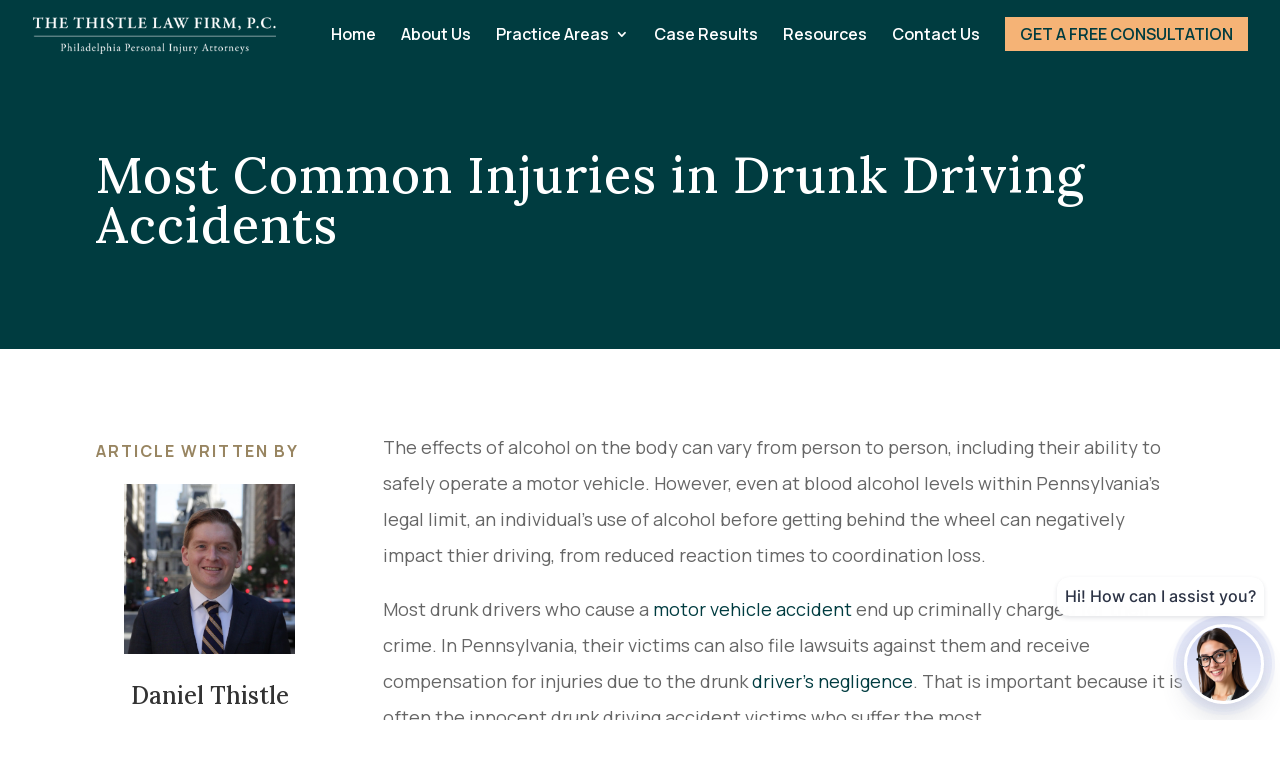

--- FILE ---
content_type: text/css
request_url: https://thistlelaw.com/wp-content/et-cache/3949/et-core-unified-tb-235405-tb-235296-deferred-3949.min.css?ver=1768830978
body_size: 1078
content:
.et_pb_section_0_tb_footer.et_pb_section{padding-top:99px;padding-bottom:99px}.et_pb_section_1_tb_footer.et_pb_section{padding-top:99px;padding-bottom:99px;background-color:#dedcd7!important}.et_pb_row_0_tb_footer.et_pb_row{padding-bottom:39px!important;padding-bottom:39px}.et_pb_row_0_tb_footer,body #page-container .et-db #et-boc .et-l .et_pb_row_0_tb_footer.et_pb_row,body.et_pb_pagebuilder_layout.single #page-container #et-boc .et-l .et_pb_row_0_tb_footer.et_pb_row,body.et_pb_pagebuilder_layout.single.et_full_width_page #page-container #et-boc .et-l .et_pb_row_0_tb_footer.et_pb_row{max-width:800px}.et_pb_text_0_tb_footer{line-height:2em;font-family:'Manrope',Helvetica,Arial,Lucida,sans-serif;font-size:18px;line-height:2em;padding-bottom:0px!important;margin-top:0px!important;margin-bottom:0px!important}.et_pb_text_0_tb_footer h2{font-family:'Lora',Georgia,"Times New Roman",serif;font-size:40px;color:#111111!important;line-height:1.4em}.et_pb_text_0_tb_footer h4{font-family:'Manrope',Helvetica,Arial,Lucida,sans-serif;font-weight:700;text-transform:uppercase;font-size:16px;color:#988561!important;letter-spacing:2px;line-height:1.6em}.et_pb_row_1_tb_footer,body #page-container .et-db #et-boc .et-l .et_pb_row_1_tb_footer.et_pb_row,body.et_pb_pagebuilder_layout.single #page-container #et-boc .et-l .et_pb_row_1_tb_footer.et_pb_row,body.et_pb_pagebuilder_layout.single.et_full_width_page #page-container #et-boc .et-l .et_pb_row_1_tb_footer.et_pb_row{max-width:1200px}.et_pb_image_0_tb_footer,.et_pb_image_1_tb_footer,.et_pb_image_2_tb_footer{padding-top:0px;padding-bottom:11px;max-width:94px;text-align:center}.et_pb_text_1_tb_footer,.et_pb_text_2_tb_footer,.et_pb_text_3_tb_footer{line-height:1.6em;font-family:'Manrope',Helvetica,Arial,Lucida,sans-serif;font-size:18px;line-height:1.6em;margin-top:-14px!important}.et_pb_text_1_tb_footer h2,.et_pb_text_2_tb_footer h2,.et_pb_text_3_tb_footer h2,.et_pb_text_4_tb_footer h2,.et_pb_text_5_tb_footer h2,.et_pb_text_6_tb_footer h2,.et_pb_text_7_tb_footer h2{font-family:'Lora',Georgia,"Times New Roman",serif;font-size:35px;color:#003147!important;line-height:1.3em}.et_pb_text_1_tb_footer h4,.et_pb_text_2_tb_footer h4,.et_pb_text_3_tb_footer h4{font-family:'Lora',Georgia,"Times New Roman",serif;color:#003c40!important;line-height:3.5em}div.et_pb_section.et_pb_section_2_tb_footer,div.et_pb_section.et_pb_section_3_tb_footer{background-image:initial!important}.et_pb_section_2_tb_footer.et_pb_section,.et_pb_section_3_tb_footer.et_pb_section{padding-top:100px;padding-bottom:100px}.et_pb_row_2_tb_footer,body #page-container .et-db #et-boc .et-l .et_pb_row_2_tb_footer.et_pb_row,body.et_pb_pagebuilder_layout.single #page-container #et-boc .et-l .et_pb_row_2_tb_footer.et_pb_row,body.et_pb_pagebuilder_layout.single.et_full_width_page #page-container #et-boc .et-l .et_pb_row_2_tb_footer.et_pb_row{width:100%;max-width:90%}.et_pb_cta_0_tb_footer.et_pb_promo h2,.et_pb_cta_0_tb_footer.et_pb_promo h1.et_pb_module_header,.et_pb_cta_0_tb_footer.et_pb_promo h3.et_pb_module_header,.et_pb_cta_0_tb_footer.et_pb_promo h4.et_pb_module_header,.et_pb_cta_0_tb_footer.et_pb_promo h5.et_pb_module_header,.et_pb_cta_0_tb_footer.et_pb_promo h6.et_pb_module_header{font-family:'Lora',Georgia,"Times New Roman",serif!important;font-weight:500!important;font-size:50px!important;line-height:1.7em!important}.et_pb_cta_0_tb_footer.et_pb_promo .et_pb_promo_description div{font-family:'Manrope',Helvetica,Arial,Lucida,sans-serif;font-size:23px;line-height:1.8em}.et_pb_cta_0_tb_footer.et_pb_promo{border-right-color:#A7AFCD;padding-top:0px!important;padding-bottom:0px!important;margin-top:-1px!important;margin-bottom:-1px!important}.et_pb_button_0_tb_footer_wrapper .et_pb_button_0_tb_footer,.et_pb_button_0_tb_footer_wrapper .et_pb_button_0_tb_footer:hover{padding-top:10px!important;padding-right:50px!important;padding-bottom:10px!important;padding-left:66px!important}.et_pb_button_0_tb_footer_wrapper{margin-top:50px!important}body #page-container .et_pb_section .et_pb_button_0_tb_footer{color:#003c40!important;border-width:2px!important;border-color:RGBA(255,255,255,0);border-radius:0px;letter-spacing:0px;font-size:18px;font-family:'Manrope',Helvetica,Arial,Lucida,sans-serif!important;font-weight:700!important;background-color:#f5b376}body #page-container .et_pb_section .et_pb_button_0_tb_footer:after{display:none}body #page-container .et_pb_section .et_pb_button_0_tb_footer:before{content:attr(data-icon);font-family:ETmodules!important;font-weight:400!important;color:#003147;line-height:inherit;font-size:inherit!important;opacity:1;margin-left:-1.3em;right:auto;display:inline-block;font-family:ETmodules!important;font-weight:400!important}body #page-container .et_pb_section .et_pb_button_0_tb_footer:hover:before{margin-left:.3em;right:auto;margin-left:-1.3em}.et_pb_button_0_tb_footer,.et_pb_button_0_tb_footer:after{transition:all 300ms ease 0ms}.et_pb_section_4_tb_footer.et_pb_section{background-color:#353535!important}.et_pb_row_3_tb_footer{border-bottom-width:1px;border-bottom-color:#a5a5a0}.et_pb_row_3_tb_footer.et_pb_row{padding-bottom:60px!important;padding-bottom:60px}.et_pb_row_3_tb_footer,body #page-container .et-db #et-boc .et-l .et_pb_row_3_tb_footer.et_pb_row,body.et_pb_pagebuilder_layout.single #page-container #et-boc .et-l .et_pb_row_3_tb_footer.et_pb_row,body.et_pb_pagebuilder_layout.single.et_full_width_page #page-container #et-boc .et-l .et_pb_row_3_tb_footer.et_pb_row{max-width:80%}.et_pb_image_3_tb_footer{margin-top:13px!important;text-align:left;margin-left:0}.et_pb_text_4_tb_footer.et_pb_text a,.et_pb_text_5_tb_footer.et_pb_text a,.et_pb_text_6_tb_footer.et_pb_text a{color:#bfbcb9!important}.et_pb_text_4_tb_footer a,.et_pb_text_5_tb_footer a,.et_pb_text_6_tb_footer a{font-family:'Manrope',Helvetica,Arial,Lucida,sans-serif;font-size:16px}.et_pb_text_4_tb_footer h1,.et_pb_text_5_tb_footer h1,.et_pb_text_6_tb_footer h1,.et_pb_text_7_tb_footer h1{font-family:'Lora',Georgia,"Times New Roman",serif;color:#fcf9f5!important}.et_pb_text_4_tb_footer h4,.et_pb_text_5_tb_footer h4,.et_pb_text_6_tb_footer h4,.et_pb_text_7_tb_footer h4{font-family:'Manrope',Helvetica,Arial,Lucida,sans-serif;font-weight:700;font-variant:small-caps;font-size:14px;color:#fcf9f5!important;letter-spacing:2.5px;line-height:3.8em}.et_pb_row_4_tb_footer.et_pb_row{padding-top:60px!important;padding-top:60px}.et_pb_text_7_tb_footer.et_pb_text,.et_pb_text_7_tb_footer.et_pb_text a{color:#6d6d6d!important}.et_pb_column_1_tb_footer,.et_pb_column_2_tb_footer,.et_pb_column_3_tb_footer{background-color:#fcf9f5;padding-top:40px;padding-right:35px;padding-bottom:10px;padding-left:35px}@media only screen and (max-width:980px){.et_pb_text_0_tb_footer h2,.et_pb_text_1_tb_footer h2,.et_pb_text_2_tb_footer h2,.et_pb_text_3_tb_footer h2,.et_pb_text_4_tb_footer h2,.et_pb_text_5_tb_footer h2,.et_pb_text_6_tb_footer h2,.et_pb_text_7_tb_footer h2{font-size:30px}.et_pb_image_0_tb_footer .et_pb_image_wrap img,.et_pb_image_1_tb_footer .et_pb_image_wrap img,.et_pb_image_2_tb_footer .et_pb_image_wrap img,.et_pb_image_3_tb_footer .et_pb_image_wrap img{width:auto}.et_pb_cta_0_tb_footer.et_pb_promo h2,.et_pb_cta_0_tb_footer.et_pb_promo h1.et_pb_module_header,.et_pb_cta_0_tb_footer.et_pb_promo h3.et_pb_module_header,.et_pb_cta_0_tb_footer.et_pb_promo h4.et_pb_module_header,.et_pb_cta_0_tb_footer.et_pb_promo h5.et_pb_module_header,.et_pb_cta_0_tb_footer.et_pb_promo h6.et_pb_module_header{font-size:40px!important}.et_pb_cta_0_tb_footer.et_pb_promo .et_pb_promo_description div{font-size:14px}.et_pb_cta_0_tb_footer.et_pb_promo{border-right-color:#A7AFCD}body #page-container .et_pb_section .et_pb_button_0_tb_footer:before{line-height:inherit;font-size:inherit!important;margin-left:-1.3em;right:auto;display:inline-block;opacity:1;content:attr(data-icon);font-family:ETmodules!important;font-weight:400!important}body #page-container .et_pb_section .et_pb_button_0_tb_footer:after{display:none}body #page-container .et_pb_section .et_pb_button_0_tb_footer:hover:before{margin-left:.3em;right:auto;margin-left:-1.3em}.et_pb_row_3_tb_footer{border-bottom-width:1px;border-bottom-color:#a5a5a0}}@media only screen and (max-width:767px){.et_pb_text_0_tb_footer h2,.et_pb_text_1_tb_footer h2,.et_pb_text_2_tb_footer h2,.et_pb_text_3_tb_footer h2,.et_pb_text_4_tb_footer h2,.et_pb_text_5_tb_footer h2,.et_pb_text_6_tb_footer h2,.et_pb_text_7_tb_footer h2{font-size:22px}.et_pb_text_0_tb_footer h4{font-size:14px}.et_pb_image_0_tb_footer .et_pb_image_wrap img,.et_pb_image_1_tb_footer .et_pb_image_wrap img,.et_pb_image_2_tb_footer .et_pb_image_wrap img,.et_pb_image_3_tb_footer .et_pb_image_wrap img{width:auto}.et_pb_cta_0_tb_footer.et_pb_promo h2,.et_pb_cta_0_tb_footer.et_pb_promo h1.et_pb_module_header,.et_pb_cta_0_tb_footer.et_pb_promo h3.et_pb_module_header,.et_pb_cta_0_tb_footer.et_pb_promo h4.et_pb_module_header,.et_pb_cta_0_tb_footer.et_pb_promo h5.et_pb_module_header,.et_pb_cta_0_tb_footer.et_pb_promo h6.et_pb_module_header{font-size:25px!important}.et_pb_cta_0_tb_footer.et_pb_promo{border-right-color:#A7AFCD}body #page-container .et_pb_section .et_pb_button_0_tb_footer:before{line-height:inherit;font-size:inherit!important;margin-left:-1.3em;right:auto;display:inline-block;opacity:1;content:attr(data-icon);font-family:ETmodules!important;font-weight:400!important}body #page-container .et_pb_section .et_pb_button_0_tb_footer:after{display:none}body #page-container .et_pb_section .et_pb_button_0_tb_footer:hover:before{margin-left:.3em;right:auto;margin-left:-1.3em}.et_pb_row_3_tb_footer{border-bottom-width:1px;border-bottom-color:#a5a5a0}}

--- FILE ---
content_type: application/javascript; charset=UTF-8
request_url: https://thistlelaw.com/cdn-cgi/challenge-platform/scripts/jsd/main.js
body_size: 7703
content:
window._cf_chl_opt={AKGCx8:'b'};~function(h6,bC,bK,bW,bu,bA,bv,bd,h0,h2){h6=L,function(D,b,hK,h5,h,E){for(hK={D:320,b:318,h:343,E:180,Z:334,k:179,e:161,c:159},h5=L,h=D();!![];)try{if(E=parseInt(h5(hK.D))/1+-parseInt(h5(hK.b))/2+parseInt(h5(hK.h))/3+parseInt(h5(hK.E))/4+-parseInt(h5(hK.Z))/5+parseInt(h5(hK.k))/6+parseInt(h5(hK.e))/7*(parseInt(h5(hK.c))/8),E===b)break;else h.push(h.shift())}catch(Z){h.push(h.shift())}}(F,239177),bC=this||self,bK=bC[h6(243)],bW=null,bu=br(),bA={},bA[h6(259)]='o',bA[h6(176)]='s',bA[h6(301)]='u',bA[h6(186)]='z',bA[h6(317)]='n',bA[h6(203)]='I',bA[h6(185)]='b',bv=bA,bC[h6(284)]=function(D,h,E,Z,EI,EU,Eo,hO,N,O,J,H,o,i,U){if(EI={D:287,b:239,h:219,E:294,Z:195,k:282,e:184,c:195,N:254,j:162,l:181,m:214,O:168,J:155,H:156,o:215,i:267,U:260,I:272,f:247,a:158,Y:265},EU={D:225,b:299,h:172,E:205,Z:353,k:155,e:156,c:219,N:355,j:262,l:362},Eo={D:196,b:352,h:311,E:370},hO=h6,N={'tevhZ':hO(EI.D),'HdSqy':function(I,Y){return I<Y},'ULdZI':function(I,Y){return I===Y},'uotAM':function(I,Y){return I+Y},'OFqzX':function(I,Y){return I(Y)},'msukz':hO(EI.b),'eWWJy':function(I,Y){return I+Y},'ECKsQ':function(I,Y,V){return I(Y,V)}},N[hO(EI.h)](null,h)||h===void 0)return Z;for(O=N[hO(EI.E)](bx,h),D[hO(EI.Z)][hO(EI.k)]&&(O=O[hO(EI.e)](D[hO(EI.c)][hO(EI.k)](h))),O=D[hO(EI.N)][hO(EI.j)]&&D[hO(EI.l)]?D[hO(EI.N)][hO(EI.j)](new D[(hO(EI.l))](O)):function(I,hH,Y,V,Q){if(hH=hO,Y={},Y[hH(EU.D)]=N[hH(EU.b)],V=Y,hH(EU.h)!==hH(EU.E)){for(I[hH(EU.Z)](),Q=0;N[hH(EU.k)](Q,I[hH(EU.e)]);N[hH(EU.c)](I[Q],I[N[hH(EU.N)](Q,1)])?I[hH(EU.j)](Q+1,1):Q+=1);return I}else if(V[hH(EU.D)]==typeof I[hH(EU.l)])return Z[hH(EU.l)](function(){}),'p'}(O),J='nAsAaAb'.split('A'),J=J[hO(EI.m)][hO(EI.O)](J),H=0;N[hO(EI.J)](H,O[hO(EI.H)]);H++)if(o=O[H],i=bw(D,h,o),N[hO(EI.E)](J,i)){if(hO(EI.o)===N[hO(EI.i)])return E&&Z[hO(EI.U)]?o[hO(EI.U)]():'';else U=N[hO(EI.h)]('s',i)&&!D[hO(EI.I)](h[o]),N[hO(EI.h)](hO(EI.f),E+o)?j(E+o,i):U||j(N[hO(EI.a)](E,o),h[o])}else N[hO(EI.Y)](j,E+o,i);return Z;function j(I,Y,hJ){hJ=hO,Object[hJ(Eo.D)][hJ(Eo.b)][hJ(Eo.h)](Z,Y)||(Z[Y]=[]),Z[Y][hJ(Eo.E)](I)}},bd=h6(364)[h6(250)](';'),h0=bd[h6(214)][h6(168)](bd),bC[h6(306)]=function(h,E,Eq,EG,ho,Z,k,N,j,l,m){for(Eq={D:152,b:167,h:363,E:171,Z:261,k:192,e:156,c:156,N:346,j:370,l:261,m:279},EG={D:152},ho=h6,Z={},Z[ho(Eq.D)]=function(O,J){return O+J},Z[ho(Eq.b)]=function(O,J){return O<J},Z[ho(Eq.h)]=function(O,J){return O<J},Z[ho(Eq.E)]=function(O,J){return J===O},Z[ho(Eq.Z)]=function(O,J){return O+J},k=Z,N=Object[ho(Eq.k)](E),j=0;k[ho(Eq.b)](j,N[ho(Eq.e)]);j++)if(l=N[j],l==='f'&&(l='N'),h[l]){for(m=0;k[ho(Eq.h)](m,E[N[j]][ho(Eq.c)]);k[ho(Eq.E)](-1,h[l][ho(Eq.N)](E[N[j]][m]))&&(h0(E[N[j]][m])||h[l][ho(Eq.j)](k[ho(Eq.l)]('o.',E[N[j]][m]))),m++);}else h[l]=E[N[j]][ho(Eq.m)](function(O,hi){return hi=ho,k[hi(EG.D)]('o.',O)})},h2=function(Zk,ZZ,ZE,Zb,ZD,hI,b,h,E,Z){return Zk={D:315,b:324,h:285},ZZ={D:233,b:229,h:257,E:315,Z:229,k:333,e:286,c:230,N:358,j:333,l:370,m:229,O:207,J:319,H:298,o:154,i:227,U:242,I:178,f:308,a:349,Y:370,V:308,Q:231},ZE={D:156},Zb={D:224,b:156,h:349,E:196,Z:352,k:311,e:308,c:311,N:196,j:177,l:325,m:372,O:231,J:370,H:337,o:325,i:217,U:345,I:361,f:345,a:370,Y:170,V:325,Q:226,G:327,g:227,B:370,P:229,C:241,K:217,W:345,S:352,T:154,n:370,y:209,s:303,X:340,z:333,M:370,A:325,v:234,R:314,x:199,d:370,F0:298,F1:335,F2:370,F3:371,F4:298,F5:199,F6:242},ZD={D:210,b:245,h:231},hI=h6,b={'AnrSQ':function(k,e){return e==k},'YzVxQ':function(k,e){return k<e},'gjjyk':function(k,e){return k+e},'hctMg':function(k,e){return k>e},'STnTK':function(k,e){return k<e},'liIJU':function(k,e){return k(e)},'DtOYn':function(k,e){return k<<e},'fHiCu':function(k,e){return e==k},'ffvGC':function(k,e){return k|e},'GCrdA':function(k,e){return k(e)},'HUFFP':function(k,e){return k<<e},'BSVrb':function(k,e){return k&e},'gXlxw':function(k,e){return k-e},'TOWRJ':function(k,e){return k|e},'svAam':function(k,e){return k<e},'FybnH':function(k,e){return k>e},'AsySy':function(k,e){return e|k},'ttXiN':function(k,e){return e==k},'cCszh':function(k,e){return k(e)},'ESqXx':function(k,e){return k|e},'MRyYL':function(k,e){return e&k},'mFCkR':function(k,e){return k-e},'XAwsL':function(k,e){return e==k},'mgpVV':function(k,e){return k<e},'fvMrL':function(k,e){return k-e},'sRbvL':function(k,e){return k(e)},'ztolv':hI(Zk.D),'zQbIv':function(k,e){return k&e},'pzRxQ':function(k,e){return e*k},'PcXDj':function(k,e){return k<e},'nAVia':function(k,e){return e*k},'ULuXb':function(k,e){return k<e},'zKuYU':function(k,e){return e==k}},h=String[hI(Zk.b)],E={'h':function(k,ZL,hf,e,c){return ZL={D:210,b:349},hf=hI,e={},e[hf(ZD.D)]=hf(ZD.b),c=e,b[hf(ZD.h)](null,k)?'':E.g(k,6,function(N,ha){return ha=hf,c[ha(ZL.D)][ha(ZL.b)](N)})},'g':function(N,j,O,hY,J,H,o,i,U,I,Y,V,Q,G,B,P,C,K){if(hY=hI,null==N)return'';for(H={},o={},i='',U=2,I=3,Y=2,V=[],Q=0,G=0,B=0;b[hY(Zb.D)](B,N[hY(Zb.b)]);B+=1)if(P=N[hY(Zb.h)](B),Object[hY(Zb.E)][hY(Zb.Z)][hY(Zb.k)](H,P)||(H[P]=I++,o[P]=!0),C=b[hY(Zb.e)](i,P),Object[hY(Zb.E)][hY(Zb.Z)][hY(Zb.c)](H,C))i=C;else{if(Object[hY(Zb.N)][hY(Zb.Z)][hY(Zb.k)](o,i)){if(b[hY(Zb.j)](256,i[hY(Zb.l)](0))){for(J=0;b[hY(Zb.m)](J,Y);Q<<=1,b[hY(Zb.O)](G,j-1)?(G=0,V[hY(Zb.J)](b[hY(Zb.H)](O,Q)),Q=0):G++,J++);for(K=i[hY(Zb.o)](0),J=0;8>J;Q=b[hY(Zb.i)](Q,1)|1.69&K,b[hY(Zb.U)](G,j-1)?(G=0,V[hY(Zb.J)](O(Q)),Q=0):G++,K>>=1,J++);}else{for(K=1,J=0;J<Y;Q=b[hY(Zb.I)](Q<<1,K),b[hY(Zb.f)](G,j-1)?(G=0,V[hY(Zb.a)](b[hY(Zb.Y)](O,Q)),Q=0):G++,K=0,J++);for(K=i[hY(Zb.V)](0),J=0;16>J;Q=b[hY(Zb.Q)](Q,1)|b[hY(Zb.G)](K,1),G==b[hY(Zb.g)](j,1)?(G=0,V[hY(Zb.B)](O(Q)),Q=0):G++,K>>=1,J++);}U--,U==0&&(U=Math[hY(Zb.P)](2,Y),Y++),delete o[i]}else for(K=H[i],J=0;J<Y;Q=b[hY(Zb.C)](b[hY(Zb.K)](Q,1),1&K),G==j-1?(G=0,V[hY(Zb.a)](O(Q)),Q=0):G++,K>>=1,J++);i=(U--,b[hY(Zb.W)](0,U)&&(U=Math[hY(Zb.P)](2,Y),Y++),H[C]=I++,String(P))}if(i!==''){if(Object[hY(Zb.E)][hY(Zb.S)][hY(Zb.k)](o,i)){if(256>i[hY(Zb.l)](0)){for(J=0;b[hY(Zb.T)](J,Y);Q<<=1,j-1==G?(G=0,V[hY(Zb.n)](O(Q)),Q=0):G++,J++);for(K=i[hY(Zb.V)](0),J=0;b[hY(Zb.y)](8,J);Q=b[hY(Zb.s)](Q<<1.73,K&1),b[hY(Zb.X)](G,j-1)?(G=0,V[hY(Zb.J)](b[hY(Zb.z)](O,Q)),Q=0):G++,K>>=1,J++);}else{for(K=1,J=0;J<Y;Q=K|Q<<1.68,j-1==G?(G=0,V[hY(Zb.M)](O(Q)),Q=0):G++,K=0,J++);for(K=i[hY(Zb.A)](0),J=0;b[hY(Zb.y)](16,J);Q=b[hY(Zb.v)](Q<<1,b[hY(Zb.R)](K,1)),b[hY(Zb.X)](G,b[hY(Zb.x)](j,1))?(G=0,V[hY(Zb.d)](O(Q)),Q=0):G++,K>>=1,J++);}U--,b[hY(Zb.F0)](0,U)&&(U=Math[hY(Zb.P)](2,Y),Y++),delete o[i]}else for(K=H[i],J=0;b[hY(Zb.F1)](J,Y);Q=b[hY(Zb.K)](Q,1)|b[hY(Zb.G)](K,1),b[hY(Zb.W)](G,j-1)?(G=0,V[hY(Zb.F2)](O(Q)),Q=0):G++,K>>=1,J++);U--,0==U&&Y++}for(K=2,J=0;J<Y;Q=Q<<1|1&K,b[hY(Zb.O)](G,b[hY(Zb.F3)](j,1))?(G=0,V[hY(Zb.F2)](O(Q)),Q=0):G++,K>>=1,J++);for(;;)if(Q<<=1,b[hY(Zb.F4)](G,b[hY(Zb.F5)](j,1))){V[hY(Zb.M)](O(Q));break}else G++;return V[hY(Zb.F6)]('')},'j':function(k,Zh,hV){return Zh={D:325},hV=hI,k==null?'':''==k?null:E.i(k[hV(ZE.D)],32768,function(e,hQ){return hQ=hV,k[hQ(Zh.D)](e)})},'i':function(N,j,O,hG,J,H,o,i,U,I,Y,V,Q,G,B,P,K,C){for(hG=hI,J=[],H=4,o=4,i=3,U=[],V=b[hG(ZZ.D)](O,0),Q=j,G=1,I=0;3>I;J[I]=I,I+=1);for(B=0,P=Math[hG(ZZ.b)](2,2),Y=1;P!=Y;)if(b[hG(ZZ.h)]!==hG(ZZ.E))return;else C=Q&V,Q>>=1,Q==0&&(Q=j,V=O(G++)),B|=Y*(0<C?1:0),Y<<=1;switch(B){case 0:for(B=0,P=Math[hG(ZZ.Z)](2,8),Y=1;P!=Y;C=Q&V,Q>>=1,Q==0&&(Q=j,V=O(G++)),B|=Y*(0<C?1:0),Y<<=1);K=b[hG(ZZ.k)](h,B);break;case 1:for(B=0,P=Math[hG(ZZ.b)](2,16),Y=1;Y!=P;C=b[hG(ZZ.e)](V,Q),Q>>=1,0==Q&&(Q=j,V=b[hG(ZZ.k)](O,G++)),B|=b[hG(ZZ.c)](b[hG(ZZ.N)](0,C)?1:0,Y),Y<<=1);K=b[hG(ZZ.j)](h,B);break;case 2:return''}for(I=J[3]=K,U[hG(ZZ.l)](K);;){if(G>N)return'';for(B=0,P=Math[hG(ZZ.Z)](2,i),Y=1;Y!=P;C=V&Q,Q>>=1,Q==0&&(Q=j,V=O(G++)),B|=(0<C?1:0)*Y,Y<<=1);switch(K=B){case 0:for(B=0,P=Math[hG(ZZ.m)](2,8),Y=1;Y!=P;C=Q&V,Q>>=1,Q==0&&(Q=j,V=O(G++)),B|=b[hG(ZZ.O)](b[hG(ZZ.J)](0,C)?1:0,Y),Y<<=1);J[o++]=h(B),K=o-1,H--;break;case 1:for(B=0,P=Math[hG(ZZ.b)](2,16),Y=1;Y!=P;C=Q&V,Q>>=1,b[hG(ZZ.H)](0,Q)&&(Q=j,V=b[hG(ZZ.D)](O,G++)),B|=b[hG(ZZ.c)](b[hG(ZZ.o)](0,C)?1:0,Y),Y<<=1);J[o++]=h(B),K=b[hG(ZZ.i)](o,1),H--;break;case 2:return U[hG(ZZ.U)]('')}if(b[hG(ZZ.I)](0,H)&&(H=Math[hG(ZZ.m)](2,i),i++),J[K])K=J[K];else if(o===K)K=b[hG(ZZ.f)](I,I[hG(ZZ.a)](0));else return null;U[hG(ZZ.Y)](K),J[o++]=b[hG(ZZ.V)](I,K[hG(ZZ.a)](0)),H--,I=K,b[hG(ZZ.Q)](0,H)&&(H=Math[hG(ZZ.b)](2,i),i++)}}},Z={},Z[hI(Zk.h)]=E.h,Z}(),h3();function bX(hx,hh,D,b,h){return hx={D:212,b:240},hh=h6,D=3600,b=bp(),h=Math[hh(hx.D)](Date[hh(hx.b)]()/1e3),h-b>D?![]:!![]}function bp(hw,hb,D){return hw={D:220,b:212},hb=h6,D=bC[hb(hw.D)],Math[hb(hw.b)](+atob(D.t))}function br(E8,hc){return E8={D:260,b:260},hc=h6,crypto&&crypto[hc(E8.D)]?crypto[hc(E8.b)]():''}function h3(Zi,Zo,ZJ,hq,D,b,h,E,Z){if(Zi={D:283,b:289,h:220,E:213,Z:194,k:274,e:244,c:244,N:292,j:357},Zo={D:274,b:350,h:357},ZJ={D:166,b:342,h:283,E:365,Z:252,k:166,e:156},hq=h6,D={'XDluC':hq(Zi.D),'cCCeR':function(k){return k()},'mUmuk':function(k,e){return k(e)},'EDpef':hq(Zi.b),'MVDRd':function(k){return k()},'EJtHg':function(k,e){return k!==e}},b=bC[hq(Zi.h)],!b)return;if(!D[hq(Zi.E)](bX))return;(h=![],E=function(ZO,hg,k,e){if(ZO={D:325},hg=hq,k={},k[hg(ZJ.D)]=function(c,N){return N==c},e=k,!h){if(D[hg(ZJ.b)]===hg(ZJ.h)){if(h=!![],!D[hg(ZJ.E)](bX))return;D[hg(ZJ.Z)](bS,function(c){h4(b,c)})}else return e[hg(ZJ.k)](null,k)?'':''==e?null:c.i(N[hg(ZJ.e)],32768,function(O,hB){return hB=hg,l[hB(ZO.D)](O)})}},D[hq(Zi.Z)](bK[hq(Zi.k)],hq(Zi.b)))?E():bC[hq(Zi.e)]?bK[hq(Zi.c)](hq(Zi.N),E):(Z=bK[hq(Zi.j)]||function(){},bK[hq(Zi.j)]=function(hP){hP=hq,Z(),bK[hP(Zo.D)]!==D[hP(Zo.b)]&&(bK[hP(Zo.h)]=Z,E())})}function h1(EP,hU,h,E,Z,k,c,m,O,N){h=(EP={D:317,b:221,h:369,E:157,Z:238,k:197,e:321,c:291,N:235,j:268,l:290,m:331,O:218,J:173,H:248,o:270,i:275,U:160,I:331,f:281,a:163,Y:255,V:220,Q:204,G:296},hU=h6,{'EjGCJ':function(j,l){return l!==j},'btphj':hU(EP.D),'rrDSL':hU(EP.b),'giOOE':hU(EP.h),'QaieZ':hU(EP.E),'yeqAP':function(j,l,m,O,J){return j(l,m,O,J)},'BEGXx':hU(EP.Z),'ApKsQ':hU(EP.k)});try{return E=bK[hU(EP.e)](h[hU(EP.c)]),E[hU(EP.N)]=h[hU(EP.j)],E[hU(EP.l)]='-1',bK[hU(EP.m)][hU(EP.O)](E),Z=E[hU(EP.J)],k={},k=pRIb1(Z,Z,'',k),k=pRIb1(Z,Z[h[hU(EP.H)]]||Z[hU(EP.o)],'n.',k),k=h[hU(EP.i)](pRIb1,Z,E[hU(EP.U)],'d.',k),bK[hU(EP.I)][hU(EP.f)](E),c={},c.r=k,c.e=null,c}catch(j){return h[hU(EP.a)]===h[hU(EP.Y)]?(m=N[hU(EP.V)],!m?null:(O=m.i,h[hU(EP.Q)](typeof O,h[hU(EP.G)])||O<30)?null:O):(N={},N.r={},N.e=j,N)}}function bM(E,Z,EL,hN,k,c,N,j,l,m,O,J,H,o,i){if(EL={D:339,b:360,h:347,E:356,Z:250,k:293,e:351,c:375,N:304,j:354,l:174,m:246,O:269,J:322,H:188,o:276,i:249,U:285,I:237,f:198,a:191,Y:304,V:191,Q:253,G:304,g:253,B:326,P:304,C:153,K:263,W:190,S:307,T:336,n:220},hN=h6,k={'AXvtw':function(U,I){return U(I)},'vacwG':function(U,I){return U+I}},!k[hN(EL.D)](bs,0))return![];N=(c={},c[hN(EL.b)]=E,c[hN(EL.h)]=Z,c);try{for(j=hN(EL.E)[hN(EL.Z)]('|'),l=0;!![];){switch(j[l++]){case'0':J[hN(EL.k)]=2500;continue;case'1':m=k[hN(EL.e)](k[hN(EL.e)](hN(EL.c)+bC[hN(EL.N)][hN(EL.j)]+hN(EL.l),i.r),hN(EL.m));continue;case'2':O={},O[hN(EL.O)]=N,O[hN(EL.J)]=o,O[hN(EL.H)]=hN(EL.o),J[hN(EL.i)](h2[hN(EL.U)](O));continue;case'3':J[hN(EL.I)]=function(){};continue;case'4':J=new bC[(hN(EL.f))]();continue;case'5':o=(H={},H[hN(EL.a)]=bC[hN(EL.Y)][hN(EL.V)],H[hN(EL.Q)]=bC[hN(EL.G)][hN(EL.g)],H[hN(EL.B)]=bC[hN(EL.P)][hN(EL.B)],H[hN(EL.C)]=bC[hN(EL.Y)][hN(EL.K)],H[hN(EL.W)]=bu,H);continue;case'6':J[hN(EL.S)](hN(EL.T),m);continue;case'7':i=bC[hN(EL.n)];continue}break}}catch(U){}}function F(ZI){return ZI='randomUUID,ipLHB,splice,aUjz8,error on cf_chl_props,ECKsQ,xhr-error,msukz,giOOE,errorInfoObject,navigator,ZhshW,isNaN,random,readyState,yeqAP,jsd,lpZkv,YsIof,map,xOvCr,removeChild,getOwnPropertyNames,HFwIV,pRIb1,AJuED,zQbIv,function,BPdRu,loading,tabIndex,rrDSL,DOMContentLoaded,timeout,OFqzX,fDpWY,btphj,suqUE,XAwsL,tevhZ,onload,undefined,3|2|0|4|1,AsySy,_cf_chl_opt,status,rxvNi8,open,gjjyk,success,jweZa,call,nGmfG,event,MRyYL,NlVEs,DaBEJ,number,702436iBkLXP,ULuXb,296778zThWPp,createElement,chctx,YqTLZ,fromCharCode,charCodeAt,LRmiB4,BSVrb,api,rwHwg,http-code:,body,HOGtw,cCszh,1834225hELlsy,mgpVV,POST,liIJU,cloudflare-invisible,AXvtw,ttXiN,detail,XDluC,280542FgkEma,getPrototypeOf,fHiCu,indexOf,TYlZ6,stringify,charAt,EDpef,vacwG,hasOwnProperty,sort,AKGCx8,uotAM,7|1|4|6|0|3|5|2,onreadystatechange,PcXDj,JCEcM,AdeF3,ffvGC,catch,OQOEF,_cf_chl_opt;JJgc4;PJAn2;kJOnV9;IWJi4;OHeaY1;DqMg0;FKmRv9;LpvFx1;cAdz2;PqBHf2;nFZCC5;ddwW5;pRIb1;rxvNi8;RrrrA2;erHi9,cCCeR,log,cgChH,NSUey,display: none,push,fvMrL,STnTK,pWgVB,/jsd/oneshot/d251aa49a8a3/0.1911606254338625:1768886107:brDYiNjnq8CkMMSyMEYZAjd-oLvJW5GaTwIDaUKtbG4/,/cdn-cgi/challenge-platform/h/,sid,tsbkE,pkLOA2,svAam,HdSqy,length,clientInformation,eWWJy,2016yNXLfL,contentDocument,1246vQQLWm,from,BEGXx,ignMS,trDOZ,MkRZO,JuPNy,bind,KhhgI,GCrdA,DMkad,HTlrA,contentWindow,/b/ov1/0.1911606254338625:1768886107:brDYiNjnq8CkMMSyMEYZAjd-oLvJW5GaTwIDaUKtbG4/,MQhJQ,string,hctMg,zKuYU,2360778zFPDzk,514516IBXkGF,Set,iJouL,zhjZs,concat,boolean,symbol,bCqgh,source,sEidx,JBxy9,CnwA5,keys,parent,EJtHg,Object,prototype,urOeb,XMLHttpRequest,mFCkR,error,PxWCo,rQTwR,bigint,EjGCJ,Bsjbk,postMessage,nAVia,nUmyI,FybnH,fSHIO,href,floor,MVDRd,includes,EltFg,onerror,DtOYn,appendChild,ULdZI,__CF$cv$params,iframe,[native code],NqQJB,YzVxQ,RmVAS,HUFFP,gXlxw,location,pow,pzRxQ,AnrSQ,rDtjc,sRbvL,ESqXx,style,toString,ontimeout,vFEKR,sfaXt,now,TOWRJ,join,document,addEventListener,iteYm6ar01cq5dvxsoMHXyZPSkuAzVUhCF+-B3pTI9D24$Kjnb87lfNGwLEJRgWQO,/invisible/jsd,d.cookie,QaieZ,send,split,wSedl,mUmuk,SSTpq3,Array,ApKsQ,isArray,ztolv,Function,object'.split(','),F=function(){return ZI},F()}function bn(hX,hF,D){return hX={D:367},hF=h6,D={'cgChH':function(b){return b()}},D[hF(hX.D)](bT)!==null}function L(t,D,b,h){return t=t-151,b=F(),h=b[t],h}function bz(D,b,E7,E6,E5,E3,hE,h,E,Z,k){E7={D:280,b:223,h:374,E:220,Z:366,k:304,e:198,c:307,N:336,j:165,l:375,m:354,O:175,J:328,H:293,o:237,i:300,U:216,I:228,f:211,a:228,Y:211,V:249,Q:285,G:348},E6={D:277,b:277,h:266},E5={D:323,b:278,h:305,E:316,Z:189,k:323,e:273,c:232,N:309,j:312,l:330,m:305},E3={D:232,b:293},hE=h6,h={'rDtjc':function(e,c){return e(c)},'YsIof':function(e,c){return e>=c},'sEidx':hE(E7.D),'nGmfG':function(e,c){return e+c},'lpZkv':hE(E7.b),'trDOZ':function(e,c){return e+c},'MQhJQ':hE(E7.h)},E=bC[hE(E7.E)],console[hE(E7.Z)](bC[hE(E7.k)]),Z=new bC[(hE(E7.e))](),Z[hE(E7.c)](hE(E7.N),h[hE(E7.j)](hE(E7.l)+bC[hE(E7.k)][hE(E7.m)],h[hE(E7.O)])+E.r),E[hE(E7.J)]&&(Z[hE(E7.H)]=5e3,Z[hE(E7.o)]=function(hZ){hZ=hE,h[hZ(E3.D)](b,hZ(E3.b))}),Z[hE(E7.i)]=function(hk,e,c){if(hk=hE,e={},e[hk(E5.D)]=function(N,j){return N<j},c=e,h[hk(E5.b)](Z[hk(E5.h)],200)&&Z[hk(E5.h)]<300){if(hk(E5.E)===h[hk(E5.Z)])return c[hk(E5.k)](h[hk(E5.e)](),E);else h[hk(E5.c)](b,hk(E5.N))}else h[hk(E5.c)](b,h[hk(E5.j)](hk(E5.l),Z[hk(E5.m)]))},Z[hE(E7.U)]=function(he){if(he=hE,h[he(E6.D)]===h[he(E6.b)])b(he(E6.h));else return},k={'t':bp(),'lhr':bK[hE(E7.I)]&&bK[hE(E7.I)][hE(E7.f)]?bK[hE(E7.a)][hE(E7.Y)]:'','api':E[hE(E7.J)]?!![]:![],'c':bn(),'payload':D},Z[hE(E7.V)](h2[hE(E7.Q)](JSON[hE(E7.G)](k)))}function bx(D,EN,hm,h){for(EN={D:184,b:192,h:344},hm=h6,h=[];D!==null;h=h[hm(EN.D)](Object[hm(EN.b)](D)),D=Object[hm(EN.h)](D));return h}function bR(h,E,Eb,hj,Z,k){return Eb={D:208,b:258,h:196,E:236,Z:311,k:346,e:222},hj=h6,Z={},Z[hj(Eb.D)]=function(e,c){return e instanceof c},k=Z,k[hj(Eb.D)](E,h[hj(Eb.b)])&&0<h[hj(Eb.b)][hj(Eb.h)][hj(Eb.E)][hj(Eb.Z)](E)[hj(Eb.k)](hj(Eb.e))}function bS(D,hn,hT,h7,b,h){hn={D:169,b:373,h:264},hT={D:287,b:169},h7=h6,b={'KhhgI':function(E){return E()},'pWgVB':function(E,Z,k){return E(Z,k)}},h=b[h7(hn.D)](h1),b[h7(hn.b)](bz,h.r,function(E,h8){h8=h7,typeof D===h8(hT.D)&&D(E),b[h8(hT.b)](by)}),h.e&&bM(h7(hn.h),h.e)}function bT(hs,h9,b,h,E,Z,k,e){for(hs={D:201,b:302,h:250,E:220,Z:317},h9=h6,b={},b[h9(hs.D)]=function(c,N){return c<N},h=b,E=h9(hs.b)[h9(hs.h)]('|'),Z=0;!![];){switch(E[Z++]){case'0':k=e.i;continue;case'1':return k;case'2':if(!e)return null;continue;case'3':e=bC[h9(hs.E)];continue;case'4':if(typeof k!==h9(hs.Z)||h[h9(hs.D)](k,30))return null;continue}break}}function by(hA,hM,ht,D,b){if(hA={D:251,b:251,h:164,E:368,Z:368,k:310},hM={D:295},ht=h6,D={'NSUey':function(h,E,Z){return h(E,Z)},'fDpWY':function(h){return h()},'ignMS':ht(hA.D),'jweZa':function(h,E){return h*E}},b=bT(),b===null){if(ht(hA.b)===D[ht(hA.h)])return;else D[ht(hA.E)](E,Z,k)}bW=(bW&&clearTimeout(bW),D[ht(hA.Z)](setTimeout,function(hL){hL=ht,D[hL(hM.D)](bS)},D[ht(hA.k)](b,1e3)))}function bw(h,E,Z,Ec,hl,k,e,N,j){e=(Ec={D:297,b:202,h:359,E:187,Z:183,k:182,e:288,c:287,N:357,j:359,l:187,m:259,O:362,J:254,H:256,o:254,i:182},hl=h6,k={},k[hl(Ec.D)]=hl(Ec.b),k[hl(Ec.h)]=function(l,m){return m==l},k[hl(Ec.E)]=function(l,m){return m===l},k[hl(Ec.Z)]=function(l,m){return m==l},k[hl(Ec.k)]=function(l,m){return m===l},k[hl(Ec.e)]=hl(Ec.c),k);try{N=E[Z]}catch(l){if(hl(Ec.b)!==e[hl(Ec.D)])E[hl(Ec.N)]=Z,k();else return'i'}if(e[hl(Ec.j)](null,N))return e[hl(Ec.l)](void 0,N)?'u':'x';if(e[hl(Ec.Z)](hl(Ec.m),typeof N))try{if(hl(Ec.c)==typeof N[hl(Ec.O)])return N[hl(Ec.O)](function(){}),'p'}catch(O){}return h[hl(Ec.J)][hl(Ec.H)](N)?'a':N===h[hl(Ec.o)]?'D':e[hl(Ec.i)](!0,N)?'T':N===!1?'F':(j=typeof N,e[hl(Ec.e)]==j?bR(h,N)?'N':'f':bv[j]||'?')}function bs(b,hR,hD,h,E){return hR={D:332,b:273},hD=h6,h={},h[hD(hR.D)]=function(Z,k){return Z<k},E=h,E[hD(hR.D)](Math[hD(hR.b)](),b)}function h4(E,Z,ZU,hC,k,e,c,N){if(ZU={D:271,b:309,h:329,E:338,Z:328,k:188,e:151,c:313,N:193,j:206,l:188,m:313,O:200,J:341,H:206},hC=h6,k={},k[hC(ZU.D)]=hC(ZU.b),k[hC(ZU.h)]=hC(ZU.E),e=k,!E[hC(ZU.Z)])return;Z===e[hC(ZU.D)]?(c={},c[hC(ZU.k)]=e[hC(ZU.h)],c[hC(ZU.e)]=E.r,c[hC(ZU.c)]=hC(ZU.b),bC[hC(ZU.N)][hC(ZU.j)](c,'*')):(N={},N[hC(ZU.l)]=hC(ZU.E),N[hC(ZU.e)]=E.r,N[hC(ZU.m)]=hC(ZU.O),N[hC(ZU.J)]=Z,bC[hC(ZU.N)][hC(ZU.H)](N,'*'))}}()